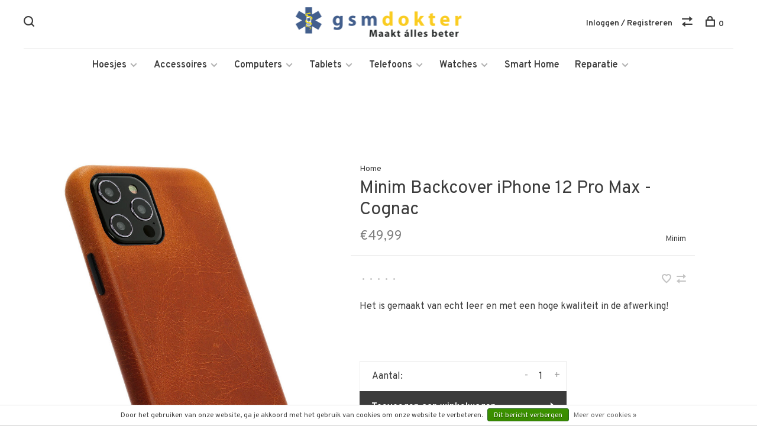

--- FILE ---
content_type: text/html;charset=utf-8
request_url: https://www.gsmdokter.shop/minim-backcover-iphone-12-pro-max-cognac.html
body_size: 10089
content:
<!DOCTYPE html>
<html lang="nl">
  <head>
    
        
    <meta charset="utf-8"/>
<!-- [START] 'blocks/head.rain' -->
<!--

  (c) 2008-2026 Lightspeed Netherlands B.V.
  http://www.lightspeedhq.com
  Generated: 21-01-2026 @ 16:26:08

-->
<link rel="canonical" href="https://www.gsmdokter.shop/minim-backcover-iphone-12-pro-max-cognac.html"/>
<link rel="alternate" href="https://www.gsmdokter.shop/index.rss" type="application/rss+xml" title="Nieuwe producten"/>
<link href="https://cdn.webshopapp.com/assets/cookielaw.css?2025-02-20" rel="stylesheet" type="text/css"/>
<meta name="robots" content="noodp,noydir"/>
<meta name="google-site-verification" content="G3ravHaGygmttJqi6RDZ5Qe78U7dWZNgK4zhl2Mh054"/>
<meta property="og:url" content="https://www.gsmdokter.shop/minim-backcover-iphone-12-pro-max-cognac.html?source=facebook"/>
<meta property="og:site_name" content="GSM Dokter Web Shop"/>
<meta property="og:title" content="Minim Backcover iPhone 12 Pro Max - Cognac"/>
<meta property="og:description" content="Bestel nu je hoesje snel en eenvoudig bij GSM Dokter! Veilig betalen. Geen verzendkosten. Nu besteld, morgen in huis."/>
<meta property="og:image" content="https://cdn.webshopapp.com/shops/307210/files/425573610/minim-minim-backcover-iphone-12-pro-max-cognac.jpg"/>
<!--[if lt IE 9]>
<script src="https://cdn.webshopapp.com/assets/html5shiv.js?2025-02-20"></script>
<![endif]-->
<!-- [END] 'blocks/head.rain' -->
        
        
        
          <meta property="product:brand" content="Minim">      <meta property="product:availability" content="in stock">      <meta property="product:condition" content="new">
      <meta property="product:price:amount" content="49.99">
      <meta property="product:price:currency" content="EUR">
      <meta property="product:retailer_item_id" content="MM-10639">        <title>Minim Backcover iPhone 12 Pro Max - Cognac - GSM Dokter Web Shop</title>
    <meta name="description" content="Bestel nu je hoesje snel en eenvoudig bij GSM Dokter! Veilig betalen. Geen verzendkosten. Nu besteld, morgen in huis." />
    <meta name="keywords" content="Minim, Minim, Backcover, iPhone, 12, Pro, Max, -, Cognac, iPhone hoesje, Nieuwe MacBook, Samsung reparatie, Surface Pro reparatie, Smartphone hoesjes, iPad hoesje, tablet screenprotector, iPad screenprotector, Samsung hoesje, Screen Protector, laders" />
    <meta http-equiv="X-UA-Compatible" content="ie=edge">
    <meta name="viewport" content="width=device-width, initial-scale=1.0">
    <meta name="apple-mobile-web-app-capable" content="yes">
    <meta name="apple-mobile-web-app-status-bar-style" content="black">
    <meta name="viewport" content="width=device-width, initial-scale=1, maximum-scale=1, user-scalable=0"/>

    <link rel="shortcut icon" href="https://cdn.webshopapp.com/shops/307210/themes/178434/v/608606/assets/favicon.ico?20211207134042" type="image/x-icon" />
    <link href='//fonts.googleapis.com/css?family=Overpass:400,400i,300,500,600,700,700i,800,900' rel='stylesheet' type='text/css'>
        <link rel="stylesheet" href="https://cdn.webshopapp.com/assets/gui-2-0.css?2025-02-20" />
    <link rel="stylesheet" href="https://cdn.webshopapp.com/assets/gui-responsive-2-0.css?2025-02-20" /> 
    <link rel="stylesheet" href="https://cdn.webshopapp.com/shops/307210/themes/178434/assets/style.css?20230325114949">
    <link rel="stylesheet" href="https://cdn.webshopapp.com/shops/307210/themes/178434/assets/settings.css?20230325114949" />
    
    <script src="//ajax.googleapis.com/ajax/libs/jquery/3.0.0/jquery.min.js"></script>
    <script>
      	if( !window.jQuery ) document.write('<script src="https://cdn.webshopapp.com/shops/307210/themes/178434/assets/jquery-3.0.0.min.js?20230325114949"><\/script>');
    </script>
    <script src="//cdn.jsdelivr.net/npm/js-cookie@2/src/js.cookie.min.js"></script>
    
    <script src="https://cdn.webshopapp.com/assets/gui.js?2025-02-20"></script>
    <script src="https://cdn.webshopapp.com/assets/gui-responsive-2-0.js?2025-02-20"></script>
    <script src="https://cdn.webshopapp.com/shops/307210/themes/178434/assets/scripts-min.js?20230325114949"></script>
    
        
        
        
  </head>
  <body class="page-minim-backcover-iphone-12-pro-max---cognac">
    
        
    <div class="page-content">
      
                                      	      	              	      	      	            
      <script>
      var product_image_size = '660x660x2',
          product_image_thumb = '132x132x2',
          product_in_stock_label = 'Op voorraad',
          product_backorder_label = 'In backorder',
      		product_out_of_stock_label = 'Niet op voorraad',
          product_multiple_variant_label = 'View all product options',
          show_variant_picker = 1,
          display_variant_picker_on = 'all',
          show_newsletter_promo_popup = 0,
          newsletter_promo_delay = '10000',
          newsletter_promo_hide_until = '7',
      		currency_format = '€',
          number_format = '0,0.00',
      		shop_url = 'https://www.gsmdokter.shop/',
          shop_id = '307210',
        	readmore = 'Lees meer',
          search_url = "https://www.gsmdokter.shop/search/",
          search_empty = 'Geen producten gevonden',
                    view_all_results = 'Bekijk alle resultaten';
    	</script>
			
      

<div class="mobile-nav-overlay"></div>

<header class="site-header site-header-lg menu-bottom-layout menu-bottom-layout-center has-mobile-logo">
  
    <nav class="secondary-nav nav-style secondary-nav-left">
    

    <div class="search-header secondary-style">
      <form action="https://www.gsmdokter.shop/search/" method="get" id="searchForm">
        <input type="text" name="q" autocomplete="off" value="" placeholder="Zoek naar artikel">
        <a href="#" class="search-close">Sluiten</a>
        <div class="search-results"></div>
      </form>
    </div>
    
    <ul>
      <li class="search-trigger-item">
        <a href="#" title="Zoeken" class="search-trigger"><span class="nc-icon-mini ui-1_zoom"></span></a>
      </li>
    </ul>
    
  </nav>
    
  <a href="https://www.gsmdokter.shop/" class="logo logo-lg logo-center">
          <img src="https://cdn.webshopapp.com/shops/307210/themes/178434/v/497894/assets/logo.png?20211207134042" alt="GSM Dokter Web Shop" class="logo-image">
      <img src="https://cdn.webshopapp.com/shops/307210/themes/178434/assets/logo-white.png?20230325114949" alt="GSM Dokter Web Shop" class="logo-image logo-image-white">
              <img src="https://cdn.webshopapp.com/shops/307210/themes/178434/v/530896/assets/logo-mobile.png?20211207134042" alt="GSM Dokter Web Shop" class="logo-image-mobile">
      </a>

  <nav class="main-nav nav-style">
    <ul>
      
                  	
      	                <li class="menu-item-category-10435557 has-child">
          <a href="https://www.gsmdokter.shop/hoesjes/">Hoesjes</a>
          <button class="mobile-menu-subopen"><span class="nc-icon-mini arrows-3_small-down"></span></button>                    <ul class="">
                          <li class="subsubitem has-child">
                <a class="underline-hover" href="https://www.gsmdokter.shop/hoesjes/iphone-hoesjes/" title="iPhone hoesjes">iPhone hoesjes</a>
                <button class="mobile-menu-subopen"><span class="nc-icon-mini arrows-3_small-down"></span></button>                                <ul class="">
                                      <li class="subsubitem">
                      <a class="underline-hover" href="https://www.gsmdokter.shop/hoesjes/iphone-hoesjes/iphone-14/" title="iPhone 14">iPhone 14</a>
                    </li>
                                      <li class="subsubitem">
                      <a class="underline-hover" href="https://www.gsmdokter.shop/hoesjes/iphone-hoesjes/iphone-14-plus/" title="iPhone 14 Plus">iPhone 14 Plus</a>
                    </li>
                                      <li class="subsubitem">
                      <a class="underline-hover" href="https://www.gsmdokter.shop/hoesjes/iphone-hoesjes/iphone-14-pro/" title="iPhone 14 Pro">iPhone 14 Pro</a>
                    </li>
                                      <li class="subsubitem">
                      <a class="underline-hover" href="https://www.gsmdokter.shop/hoesjes/iphone-hoesjes/iphone-14-pro-max/" title="iPhone 14 Pro Max">iPhone 14 Pro Max</a>
                    </li>
                                      <li class="subsubitem">
                      <a class="underline-hover" href="https://www.gsmdokter.shop/hoesjes/iphone-hoesjes/iphone-13-mini/" title="iPhone 13 Mini">iPhone 13 Mini</a>
                    </li>
                                      <li class="subsubitem">
                      <a class="underline-hover" href="https://www.gsmdokter.shop/hoesjes/iphone-hoesjes/iphone-13/" title="iPhone 13">iPhone 13</a>
                    </li>
                                      <li class="subsubitem">
                      <a class="underline-hover" href="https://www.gsmdokter.shop/hoesjes/iphone-hoesjes/iphone-13-pro/" title="iPhone 13 Pro">iPhone 13 Pro</a>
                    </li>
                                      <li class="subsubitem">
                      <a class="underline-hover" href="https://www.gsmdokter.shop/hoesjes/iphone-hoesjes/iphone-13-pro-max/" title="iPhone 13 Pro Max">iPhone 13 Pro Max</a>
                    </li>
                                      <li class="subsubitem">
                      <a class="underline-hover" href="https://www.gsmdokter.shop/hoesjes/iphone-hoesjes/iphone-12-mini/" title="iPhone 12 Mini">iPhone 12 Mini</a>
                    </li>
                                      <li class="subsubitem">
                      <a class="underline-hover" href="https://www.gsmdokter.shop/hoesjes/iphone-hoesjes/iphone-12/" title="iPhone 12">iPhone 12</a>
                    </li>
                                      <li class="subsubitem">
                      <a class="underline-hover" href="https://www.gsmdokter.shop/hoesjes/iphone-hoesjes/iphone-12-pro/" title="iPhone 12 Pro">iPhone 12 Pro</a>
                    </li>
                                      <li class="subsubitem">
                      <a class="underline-hover" href="https://www.gsmdokter.shop/hoesjes/iphone-hoesjes/iphone-12-pro-max/" title="iPhone 12 Pro Max">iPhone 12 Pro Max</a>
                    </li>
                                      <li class="subsubitem">
                      <a class="underline-hover" href="https://www.gsmdokter.shop/hoesjes/iphone-hoesjes/iphone-11/" title="iPhone 11">iPhone 11</a>
                    </li>
                                      <li class="subsubitem">
                      <a class="underline-hover" href="https://www.gsmdokter.shop/hoesjes/iphone-hoesjes/iphone-11-pro/" title="iPhone 11 Pro">iPhone 11 Pro</a>
                    </li>
                                      <li class="subsubitem">
                      <a class="underline-hover" href="https://www.gsmdokter.shop/hoesjes/iphone-hoesjes/iphone-11-pro-max/" title="iPhone 11 Pro Max">iPhone 11 Pro Max</a>
                    </li>
                                      <li class="subsubitem">
                      <a class="underline-hover" href="https://www.gsmdokter.shop/hoesjes/iphone-hoesjes/iphone-xs/" title="iPhone Xs">iPhone Xs</a>
                    </li>
                                      <li class="subsubitem">
                      <a class="underline-hover" href="https://www.gsmdokter.shop/hoesjes/iphone-hoesjes/iphone-xs-max/" title="iPhone Xs Max">iPhone Xs Max</a>
                    </li>
                                      <li class="subsubitem">
                      <a class="underline-hover" href="https://www.gsmdokter.shop/hoesjes/iphone-hoesjes/iphone-xr/" title="iPhone XR">iPhone XR</a>
                    </li>
                                      <li class="subsubitem">
                      <a class="underline-hover" href="https://www.gsmdokter.shop/hoesjes/iphone-hoesjes/iphone-x/" title="iPhone X">iPhone X</a>
                    </li>
                                      <li class="subsubitem">
                      <a class="underline-hover" href="https://www.gsmdokter.shop/hoesjes/iphone-hoesjes/iphone-8/" title=" iPhone 8"> iPhone 8</a>
                    </li>
                                      <li class="subsubitem">
                      <a class="underline-hover" href="https://www.gsmdokter.shop/hoesjes/iphone-hoesjes/iphone-8-plus/" title="iPhone 8 Plus">iPhone 8 Plus</a>
                    </li>
                                      <li class="subsubitem">
                      <a class="underline-hover" href="https://www.gsmdokter.shop/hoesjes/iphone-hoesjes/iphone-se/" title="iPhone SE">iPhone SE</a>
                    </li>
                                      <li class="subsubitem">
                      <a class="underline-hover" href="https://www.gsmdokter.shop/hoesjes/iphone-hoesjes/iphone-se-2020/" title="iPhone SE 2020">iPhone SE 2020</a>
                    </li>
                                      <li class="subsubitem">
                      <a class="underline-hover" href="https://www.gsmdokter.shop/hoesjes/iphone-hoesjes/iphone-7/" title="iPhone 7">iPhone 7</a>
                    </li>
                                      <li class="subsubitem">
                      <a class="underline-hover" href="https://www.gsmdokter.shop/hoesjes/iphone-hoesjes/iphone-7-plus/" title="iPhone 7 Plus">iPhone 7 Plus</a>
                    </li>
                                      <li class="subsubitem">
                      <a class="underline-hover" href="https://www.gsmdokter.shop/hoesjes/iphone-hoesjes/iphone-6s/" title="iPhone 6s">iPhone 6s</a>
                    </li>
                                      <li class="subsubitem">
                      <a class="underline-hover" href="https://www.gsmdokter.shop/hoesjes/iphone-hoesjes/iphone-6-plus/" title="iPhone 6 Plus">iPhone 6 Plus</a>
                    </li>
                                      <li class="subsubitem">
                      <a class="underline-hover" href="https://www.gsmdokter.shop/hoesjes/iphone-hoesjes/iphone-6/" title="iPhone 6">iPhone 6</a>
                    </li>
                                      <li class="subsubitem">
                      <a class="underline-hover" href="https://www.gsmdokter.shop/hoesjes/iphone-hoesjes/iphone-6s-plus/" title="iPhone 6s Plus">iPhone 6s Plus</a>
                    </li>
                                      <li class="subsubitem">
                      <a class="underline-hover" href="https://www.gsmdokter.shop/hoesjes/iphone-hoesjes/iphone-5/" title="iPhone 5 ">iPhone 5 </a>
                    </li>
                                      <li class="subsubitem">
                      <a class="underline-hover" href="https://www.gsmdokter.shop/hoesjes/iphone-hoesjes/iphone-5s/" title="iPhone 5S">iPhone 5S</a>
                    </li>
                                  </ul>
                              </li>
                          <li class="subsubitem has-child">
                <a class="underline-hover" href="https://www.gsmdokter.shop/hoesjes/ipad-hoesjes/" title="iPad Hoesjes">iPad Hoesjes</a>
                <button class="mobile-menu-subopen"><span class="nc-icon-mini arrows-3_small-down"></span></button>                                <ul class="">
                                      <li class="subsubitem">
                      <a class="underline-hover" href="https://www.gsmdokter.shop/hoesjes/ipad-hoesjes/ipad-pro-129-2020/" title="iPad Pro 12.9 2020">iPad Pro 12.9 2020</a>
                    </li>
                                      <li class="subsubitem">
                      <a class="underline-hover" href="https://www.gsmdokter.shop/hoesjes/ipad-hoesjes/ipad-pro-129-2018/" title="iPad Pro 12.9 2018">iPad Pro 12.9 2018</a>
                    </li>
                                      <li class="subsubitem">
                      <a class="underline-hover" href="https://www.gsmdokter.shop/hoesjes/ipad-hoesjes/ipad-pro-129-2017/" title="iPad Pro 12.9 2017">iPad Pro 12.9 2017</a>
                    </li>
                                      <li class="subsubitem">
                      <a class="underline-hover" href="https://www.gsmdokter.shop/hoesjes/ipad-hoesjes/ipad-pro-11-2020/" title="iPad Pro 11 2020">iPad Pro 11 2020</a>
                    </li>
                                      <li class="subsubitem">
                      <a class="underline-hover" href="https://www.gsmdokter.shop/hoesjes/ipad-hoesjes/ipad-pro-11-2018/" title="iPad Pro 11 2018">iPad Pro 11 2018</a>
                    </li>
                                      <li class="subsubitem">
                      <a class="underline-hover" href="https://www.gsmdokter.shop/hoesjes/ipad-hoesjes/ipad-pro-11-2017/" title="iPad Pro 11 2017">iPad Pro 11 2017</a>
                    </li>
                                      <li class="subsubitem">
                      <a class="underline-hover" href="https://www.gsmdokter.shop/hoesjes/ipad-hoesjes/ipad-pro-105/" title="iPad Pro 10.5">iPad Pro 10.5</a>
                    </li>
                                      <li class="subsubitem">
                      <a class="underline-hover" href="https://www.gsmdokter.shop/hoesjes/ipad-hoesjes/ipad-102/" title="iPad 10.2">iPad 10.2</a>
                    </li>
                                      <li class="subsubitem">
                      <a class="underline-hover" href="https://www.gsmdokter.shop/hoesjes/ipad-hoesjes/ipad-97/" title="iPad 9.7">iPad 9.7</a>
                    </li>
                                      <li class="subsubitem">
                      <a class="underline-hover" href="https://www.gsmdokter.shop/hoesjes/ipad-hoesjes/ipad-mini-5/" title="iPad Mini 5">iPad Mini 5</a>
                    </li>
                                      <li class="subsubitem">
                      <a class="underline-hover" href="https://www.gsmdokter.shop/hoesjes/ipad-hoesjes/ipad-mini-4/" title="iPad Mini 4">iPad Mini 4</a>
                    </li>
                                      <li class="subsubitem">
                      <a class="underline-hover" href="https://www.gsmdokter.shop/hoesjes/ipad-hoesjes/ipad-mini-3/" title="iPad Mini 3 ">iPad Mini 3 </a>
                    </li>
                                      <li class="subsubitem">
                      <a class="underline-hover" href="https://www.gsmdokter.shop/hoesjes/ipad-hoesjes/ipad-mini/" title="iPad Mini">iPad Mini</a>
                    </li>
                                      <li class="subsubitem">
                      <a class="underline-hover" href="https://www.gsmdokter.shop/hoesjes/ipad-hoesjes/ipad-air-4/" title="iPad Air 4">iPad Air 4</a>
                    </li>
                                      <li class="subsubitem">
                      <a class="underline-hover" href="https://www.gsmdokter.shop/hoesjes/ipad-hoesjes/ipad-air-3/" title="iPad Air 3">iPad Air 3</a>
                    </li>
                                  </ul>
                              </li>
                          <li class="subsubitem">
                <a class="underline-hover" href="https://www.gsmdokter.shop/hoesjes/airpod-hoesjes/" title="AirPod hoesjes">AirPod hoesjes</a>
                                              </li>
                          <li class="subsubitem has-child">
                <a class="underline-hover" href="https://www.gsmdokter.shop/hoesjes/samsung-hoesjes/" title="Samsung Hoesjes">Samsung Hoesjes</a>
                <button class="mobile-menu-subopen"><span class="nc-icon-mini arrows-3_small-down"></span></button>                                <ul class="">
                                      <li class="subsubitem">
                      <a class="underline-hover" href="https://www.gsmdokter.shop/hoesjes/samsung-hoesjes/galaxy-z-fold-2/" title="Galaxy Z Fold 2">Galaxy Z Fold 2</a>
                    </li>
                                      <li class="subsubitem">
                      <a class="underline-hover" href="https://www.gsmdokter.shop/hoesjes/samsung-hoesjes/galaxy-z-fold-3/" title="Galaxy Z Fold 3">Galaxy Z Fold 3</a>
                    </li>
                                      <li class="subsubitem">
                      <a class="underline-hover" href="https://www.gsmdokter.shop/hoesjes/samsung-hoesjes/galaxy-z-flip-3/" title="Galaxy Z Flip 3">Galaxy Z Flip 3</a>
                    </li>
                                      <li class="subsubitem">
                      <a class="underline-hover" href="https://www.gsmdokter.shop/hoesjes/samsung-hoesjes/galaxy-s22/" title=" Galaxy S22"> Galaxy S22</a>
                    </li>
                                      <li class="subsubitem">
                      <a class="underline-hover" href="https://www.gsmdokter.shop/hoesjes/samsung-hoesjes/galaxy-s21-ultra/" title="Galaxy S21 Ultra">Galaxy S21 Ultra</a>
                    </li>
                                      <li class="subsubitem">
                      <a class="underline-hover" href="https://www.gsmdokter.shop/hoesjes/samsung-hoesjes/galaxy-s21-plus/" title="Galaxy S21 Plus">Galaxy S21 Plus</a>
                    </li>
                                      <li class="subsubitem">
                      <a class="underline-hover" href="https://www.gsmdokter.shop/hoesjes/samsung-hoesjes/galaxy-s21/" title="Galaxy S21">Galaxy S21</a>
                    </li>
                                      <li class="subsubitem">
                      <a class="underline-hover" href="https://www.gsmdokter.shop/hoesjes/samsung-hoesjes/galaxy-s20-ultra/" title="Galaxy S20 Ultra">Galaxy S20 Ultra</a>
                    </li>
                                      <li class="subsubitem">
                      <a class="underline-hover" href="https://www.gsmdokter.shop/hoesjes/samsung-hoesjes/galaxy-s20-plus/" title="Galaxy S20 Plus">Galaxy S20 Plus</a>
                    </li>
                                      <li class="subsubitem">
                      <a class="underline-hover" href="https://www.gsmdokter.shop/hoesjes/samsung-hoesjes/galaxy-s20/" title="Galaxy S20">Galaxy S20</a>
                    </li>
                                      <li class="subsubitem">
                      <a class="underline-hover" href="https://www.gsmdokter.shop/hoesjes/samsung-hoesjes/galaxy-s20-fe/" title="Galaxy S20 FE">Galaxy S20 FE</a>
                    </li>
                                      <li class="subsubitem">
                      <a class="underline-hover" href="https://www.gsmdokter.shop/hoesjes/samsung-hoesjes/galaxy-s10-plus/" title="Galaxy S10 Plus">Galaxy S10 Plus</a>
                    </li>
                                      <li class="subsubitem">
                      <a class="underline-hover" href="https://www.gsmdokter.shop/hoesjes/samsung-hoesjes/galaxy-s10/" title="Galaxy S10">Galaxy S10</a>
                    </li>
                                      <li class="subsubitem">
                      <a class="underline-hover" href="https://www.gsmdokter.shop/hoesjes/samsung-hoesjes/galaxy-s10-lite/" title="Galaxy S10 Lite">Galaxy S10 Lite</a>
                    </li>
                                      <li class="subsubitem">
                      <a class="underline-hover" href="https://www.gsmdokter.shop/hoesjes/samsung-hoesjes/galaxy-s10e/" title="Galaxy S10e">Galaxy S10e</a>
                    </li>
                                      <li class="subsubitem">
                      <a class="underline-hover" href="https://www.gsmdokter.shop/hoesjes/samsung-hoesjes/galaxy-s9-plus/" title="Galaxy S9 Plus">Galaxy S9 Plus</a>
                    </li>
                                      <li class="subsubitem">
                      <a class="underline-hover" href="https://www.gsmdokter.shop/hoesjes/samsung-hoesjes/galaxy-s9/" title="Galaxy S9">Galaxy S9</a>
                    </li>
                                      <li class="subsubitem">
                      <a class="underline-hover" href="https://www.gsmdokter.shop/hoesjes/samsung-hoesjes/galaxy-s8-plus/" title="Galaxy S8 Plus">Galaxy S8 Plus</a>
                    </li>
                                      <li class="subsubitem">
                      <a class="underline-hover" href="https://www.gsmdokter.shop/hoesjes/samsung-hoesjes/galaxy-s8/" title="Galaxy S8">Galaxy S8</a>
                    </li>
                                      <li class="subsubitem">
                      <a class="underline-hover" href="https://www.gsmdokter.shop/hoesjes/samsung-hoesjes/galaxy-s7-edge/" title="Galaxy S7 edge">Galaxy S7 edge</a>
                    </li>
                                      <li class="subsubitem">
                      <a class="underline-hover" href="https://www.gsmdokter.shop/hoesjes/samsung-hoesjes/galaxy-s7/" title="Galaxy S7">Galaxy S7</a>
                    </li>
                                      <li class="subsubitem">
                      <a class="underline-hover" href="https://www.gsmdokter.shop/hoesjes/samsung-hoesjes/galaxy-note-20-u/" title="Galaxy Note 20 U">Galaxy Note 20 U</a>
                    </li>
                                      <li class="subsubitem">
                      <a class="underline-hover" href="https://www.gsmdokter.shop/hoesjes/samsung-hoesjes/galaxy-note-20/" title="Galaxy Note 20">Galaxy Note 20</a>
                    </li>
                                      <li class="subsubitem">
                      <a class="underline-hover" href="https://www.gsmdokter.shop/hoesjes/samsung-hoesjes/galaxy-note-10-plus/" title="Galaxy Note 10 Plus">Galaxy Note 10 Plus</a>
                    </li>
                                      <li class="subsubitem">
                      <a class="underline-hover" href="https://www.gsmdokter.shop/hoesjes/samsung-hoesjes/galaxy-note-10/" title="Galaxy Note 10">Galaxy Note 10</a>
                    </li>
                                      <li class="subsubitem">
                      <a class="underline-hover" href="https://www.gsmdokter.shop/hoesjes/samsung-hoesjes/galaxy-note-10-lite/" title="Galaxy Note 10 Lite">Galaxy Note 10 Lite</a>
                    </li>
                                      <li class="subsubitem">
                      <a class="underline-hover" href="https://www.gsmdokter.shop/hoesjes/samsung-hoesjes/galaxy-note-9/" title="Galaxy Note 9">Galaxy Note 9</a>
                    </li>
                                      <li class="subsubitem">
                      <a class="underline-hover" href="https://www.gsmdokter.shop/hoesjes/samsung-hoesjes/galaxy-note-8/" title="Galaxy Note 8">Galaxy Note 8</a>
                    </li>
                                      <li class="subsubitem">
                      <a class="underline-hover" href="https://www.gsmdokter.shop/hoesjes/samsung-hoesjes/galaxy-a80/" title="Galaxy A80">Galaxy A80</a>
                    </li>
                                      <li class="subsubitem">
                      <a class="underline-hover" href="https://www.gsmdokter.shop/hoesjes/samsung-hoesjes/galaxy-a71/" title="Galaxy A71">Galaxy A71</a>
                    </li>
                                      <li class="subsubitem">
                      <a class="underline-hover" href="https://www.gsmdokter.shop/hoesjes/samsung-hoesjes/galaxy-a72/" title="Galaxy A72">Galaxy A72</a>
                    </li>
                                      <li class="subsubitem">
                      <a class="underline-hover" href="https://www.gsmdokter.shop/hoesjes/samsung-hoesjes/galaxy-a70/" title="Galaxy A70">Galaxy A70</a>
                    </li>
                                      <li class="subsubitem">
                      <a class="underline-hover" href="https://www.gsmdokter.shop/hoesjes/samsung-hoesjes/galaxy-a53/" title="Galaxy A53">Galaxy A53</a>
                    </li>
                                      <li class="subsubitem">
                      <a class="underline-hover" href="https://www.gsmdokter.shop/hoesjes/samsung-hoesjes/galaxy-a52/" title="Galaxy A52 ">Galaxy A52 </a>
                    </li>
                                      <li class="subsubitem">
                      <a class="underline-hover" href="https://www.gsmdokter.shop/hoesjes/samsung-hoesjes/galaxy-a51/" title="Galaxy A51">Galaxy A51</a>
                    </li>
                                      <li class="subsubitem">
                      <a class="underline-hover" href="https://www.gsmdokter.shop/hoesjes/samsung-hoesjes/galaxy-a50/" title="Galaxy A50">Galaxy A50</a>
                    </li>
                                      <li class="subsubitem">
                      <a class="underline-hover" href="https://www.gsmdokter.shop/hoesjes/samsung-hoesjes/galaxy-a42/" title="Galaxy A42">Galaxy A42</a>
                    </li>
                                      <li class="subsubitem">
                      <a class="underline-hover" href="https://www.gsmdokter.shop/hoesjes/samsung-hoesjes/galaxy-a41/" title="Galaxy A41">Galaxy A41</a>
                    </li>
                                      <li class="subsubitem">
                      <a class="underline-hover" href="https://www.gsmdokter.shop/hoesjes/samsung-hoesjes/galaxy-a40/" title="Galaxy A40">Galaxy A40</a>
                    </li>
                                      <li class="subsubitem">
                      <a class="underline-hover" href="https://www.gsmdokter.shop/hoesjes/samsung-hoesjes/galaxy-a31/" title="Galaxy A31">Galaxy A31</a>
                    </li>
                                      <li class="subsubitem">
                      <a class="underline-hover" href="https://www.gsmdokter.shop/hoesjes/samsung-hoesjes/galaxy-a30s/" title="Galaxy A30s">Galaxy A30s</a>
                    </li>
                                      <li class="subsubitem">
                      <a class="underline-hover" href="https://www.gsmdokter.shop/hoesjes/samsung-hoesjes/galaxy-a10/" title="Galaxy A10">Galaxy A10</a>
                    </li>
                                      <li class="subsubitem">
                      <a class="underline-hover" href="https://www.gsmdokter.shop/hoesjes/samsung-hoesjes/galaxy-a20/" title="Galaxy A20">Galaxy A20</a>
                    </li>
                                      <li class="subsubitem">
                      <a class="underline-hover" href="https://www.gsmdokter.shop/hoesjes/samsung-hoesjes/galaxy-a20e/" title="Galaxy A20e">Galaxy A20e</a>
                    </li>
                                      <li class="subsubitem">
                      <a class="underline-hover" href="https://www.gsmdokter.shop/hoesjes/samsung-hoesjes/galaxy-a20s/" title="Galaxy A20s">Galaxy A20s</a>
                    </li>
                                      <li class="subsubitem">
                      <a class="underline-hover" href="https://www.gsmdokter.shop/hoesjes/samsung-hoesjes/galaxy-a21s/" title="Galaxy A21s">Galaxy A21s</a>
                    </li>
                                      <li class="subsubitem">
                      <a class="underline-hover" href="https://www.gsmdokter.shop/hoesjes/samsung-hoesjes/galaxy-a8-2018/" title="Galaxy A8 (2018)">Galaxy A8 (2018)</a>
                    </li>
                                      <li class="subsubitem">
                      <a class="underline-hover" href="https://www.gsmdokter.shop/hoesjes/samsung-hoesjes/galaxy-a7-2018/" title="Galaxy A7 (2018)">Galaxy A7 (2018)</a>
                    </li>
                                      <li class="subsubitem">
                      <a class="underline-hover" href="https://www.gsmdokter.shop/hoesjes/samsung-hoesjes/galaxy-a6-2018/" title="Galaxy A6  (2018)">Galaxy A6  (2018)</a>
                    </li>
                                      <li class="subsubitem">
                      <a class="underline-hover" href="https://www.gsmdokter.shop/hoesjes/samsung-hoesjes/a6-plus-2018/" title="A6 Plus (2018)">A6 Plus (2018)</a>
                    </li>
                                      <li class="subsubitem">
                      <a class="underline-hover" href="https://www.gsmdokter.shop/hoesjes/samsung-hoesjes/galaxy-m20/" title="Galaxy M20">Galaxy M20</a>
                    </li>
                                      <li class="subsubitem">
                      <a class="underline-hover" href="https://www.gsmdokter.shop/hoesjes/samsung-hoesjes/galaxy-m21/" title="Galaxy M21">Galaxy M21</a>
                    </li>
                                      <li class="subsubitem">
                      <a class="underline-hover" href="https://www.gsmdokter.shop/hoesjes/samsung-hoesjes/galaxy-m31/" title="Galaxy M31">Galaxy M31</a>
                    </li>
                                  </ul>
                              </li>
                          <li class="subsubitem has-child">
                <a class="underline-hover" href="https://www.gsmdokter.shop/hoesjes/tablet-hoesjes/" title="Tablet hoesjes">Tablet hoesjes</a>
                <button class="mobile-menu-subopen"><span class="nc-icon-mini arrows-3_small-down"></span></button>                                <ul class="">
                                      <li class="subsubitem">
                      <a class="underline-hover" href="https://www.gsmdokter.shop/hoesjes/tablet-hoesjes/samsung-galaxy-tab-s3-97/" title="Samsung Galaxy Tab S3 9.7">Samsung Galaxy Tab S3 9.7</a>
                    </li>
                                      <li class="subsubitem">
                      <a class="underline-hover" href="https://www.gsmdokter.shop/hoesjes/tablet-hoesjes/samsung-galaxy-tab-a-101-2019/" title="Samsung Galaxy Tab A 10.1 2019">Samsung Galaxy Tab A 10.1 2019</a>
                    </li>
                                      <li class="subsubitem">
                      <a class="underline-hover" href="https://www.gsmdokter.shop/hoesjes/tablet-hoesjes/samsung-galaxy-tab-a-70-2016/" title="Samsung Galaxy Tab A 7.0 2016">Samsung Galaxy Tab A 7.0 2016</a>
                    </li>
                                      <li class="subsubitem">
                      <a class="underline-hover" href="https://www.gsmdokter.shop/hoesjes/tablet-hoesjes/samsung-galaxy-tab-a-80-2019/" title="Samsung Galaxy Tab A 8.0 2019">Samsung Galaxy Tab A 8.0 2019</a>
                    </li>
                                      <li class="subsubitem">
                      <a class="underline-hover" href="https://www.gsmdokter.shop/hoesjes/tablet-hoesjes/samsung-galaxy-tab-a7-2020/" title="Samsung Galaxy Tab A7 2020">Samsung Galaxy Tab A7 2020</a>
                    </li>
                                      <li class="subsubitem">
                      <a class="underline-hover" href="https://www.gsmdokter.shop/hoesjes/tablet-hoesjes/samsung-galaxy-tab-s4/" title="Samsung Galaxy Tab S4">Samsung Galaxy Tab S4</a>
                    </li>
                                      <li class="subsubitem">
                      <a class="underline-hover" href="https://www.gsmdokter.shop/hoesjes/tablet-hoesjes/samsung-galaxy-tab-s5e/" title="Samsung Galaxy Tab S5e">Samsung Galaxy Tab S5e</a>
                    </li>
                                      <li class="subsubitem">
                      <a class="underline-hover" href="https://www.gsmdokter.shop/hoesjes/tablet-hoesjes/samsung-galaxy-tab-s6/" title="Samsung Galaxy Tab S6">Samsung Galaxy Tab S6</a>
                    </li>
                                      <li class="subsubitem">
                      <a class="underline-hover" href="https://www.gsmdokter.shop/hoesjes/tablet-hoesjes/samsung-galaxy-tab-s6-lite/" title="Samsung Galaxy Tab S6 Lite">Samsung Galaxy Tab S6 Lite</a>
                    </li>
                                      <li class="subsubitem">
                      <a class="underline-hover" href="https://www.gsmdokter.shop/hoesjes/tablet-hoesjes/samsung-galaxy-tab-s7/" title="Samsung Galaxy Tab S7">Samsung Galaxy Tab S7</a>
                    </li>
                                      <li class="subsubitem">
                      <a class="underline-hover" href="https://www.gsmdokter.shop/hoesjes/tablet-hoesjes/samsung-galaxy-tab-s7-plus/" title="Samsung Galaxy Tab S7 Plus">Samsung Galaxy Tab S7 Plus</a>
                    </li>
                                  </ul>
                              </li>
                          <li class="subsubitem has-child">
                <a class="underline-hover" href="https://www.gsmdokter.shop/hoesjes/google-hoesjes/" title="Google hoesjes">Google hoesjes</a>
                <button class="mobile-menu-subopen"><span class="nc-icon-mini arrows-3_small-down"></span></button>                                <ul class="">
                                      <li class="subsubitem">
                      <a class="underline-hover" href="https://www.gsmdokter.shop/hoesjes/google-hoesjes/" title="Google Pixel 4">Google Pixel 4</a>
                    </li>
                                      <li class="subsubitem">
                      <a class="underline-hover" href="https://www.gsmdokter.shop/hoesjes/google-hoesjes/google-pixel-4-xl/" title="Google Pixel 4 XL">Google Pixel 4 XL</a>
                    </li>
                                      <li class="subsubitem">
                      <a class="underline-hover" href="https://www.gsmdokter.shop/hoesjes/google-hoesjes/pixel-3a-xl/" title="Pixel 3a XL">Pixel 3a XL</a>
                    </li>
                                  </ul>
                              </li>
                          <li class="subsubitem has-child">
                <a class="underline-hover" href="https://www.gsmdokter.shop/hoesjes/huawei-hoesjes/" title="Huawei hoesjes">Huawei hoesjes</a>
                <button class="mobile-menu-subopen"><span class="nc-icon-mini arrows-3_small-down"></span></button>                                <ul class="">
                                      <li class="subsubitem">
                      <a class="underline-hover" href="https://www.gsmdokter.shop/hoesjes/huawei-hoesjes/huawei-mate-20-pro/" title="Huawei Mate 20 Pro">Huawei Mate 20 Pro</a>
                    </li>
                                      <li class="subsubitem">
                      <a class="underline-hover" href="https://www.gsmdokter.shop/hoesjes/huawei-hoesjes/huawei-p20/" title="Huawei P20">Huawei P20</a>
                    </li>
                                      <li class="subsubitem">
                      <a class="underline-hover" href="https://www.gsmdokter.shop/hoesjes/huawei-hoesjes/huawei-p30/" title="Huawei P30">Huawei P30</a>
                    </li>
                                      <li class="subsubitem">
                      <a class="underline-hover" href="https://www.gsmdokter.shop/hoesjes/huawei-hoesjes/huawei-p30-lite/" title="Huawei P30 Lite">Huawei P30 Lite</a>
                    </li>
                                      <li class="subsubitem">
                      <a class="underline-hover" href="https://www.gsmdokter.shop/hoesjes/huawei-hoesjes/huawei-p30-pro/" title="Huawei P30 Pro">Huawei P30 Pro</a>
                    </li>
                                      <li class="subsubitem">
                      <a class="underline-hover" href="https://www.gsmdokter.shop/hoesjes/huawei-hoesjes/huawei-p40/" title="Huawei P40">Huawei P40</a>
                    </li>
                                      <li class="subsubitem">
                      <a class="underline-hover" href="https://www.gsmdokter.shop/hoesjes/huawei-hoesjes/huawei-p40-lite/" title="Huawei P40 Lite">Huawei P40 Lite</a>
                    </li>
                                      <li class="subsubitem">
                      <a class="underline-hover" href="https://www.gsmdokter.shop/hoesjes/huawei-hoesjes/huawei-p40-pro/" title="Huawei P40 Pro">Huawei P40 Pro</a>
                    </li>
                                  </ul>
                              </li>
                          <li class="subsubitem">
                <a class="underline-hover" href="https://www.gsmdokter.shop/hoesjes/stylus-pennen/" title="Stylus pennen">Stylus pennen</a>
                                              </li>
                          <li class="subsubitem">
                <a class="underline-hover" href="https://www.gsmdokter.shop/hoesjes/laptop-hoesjes/" title="Laptop hoesjes">Laptop hoesjes</a>
                                              </li>
                      </ul>
                  </li>
                <li class="menu-item-category-11718379 has-child">
          <a href="https://www.gsmdokter.shop/accessoires/">Accessoires</a>
          <button class="mobile-menu-subopen"><span class="nc-icon-mini arrows-3_small-down"></span></button>                    <ul class="">
                          <li class="subsubitem has-child">
                <a class="underline-hover" href="https://www.gsmdokter.shop/accessoires/screenprotectors/" title="Screenprotectors">Screenprotectors</a>
                <button class="mobile-menu-subopen"><span class="nc-icon-mini arrows-3_small-down"></span></button>                                <ul class="">
                                      <li class="subsubitem">
                      <a class="underline-hover" href="https://www.gsmdokter.shop/accessoires/screenprotectors/iphone/" title="iPhone">iPhone</a>
                    </li>
                                      <li class="subsubitem">
                      <a class="underline-hover" href="https://www.gsmdokter.shop/accessoires/screenprotectors/ipad/" title="iPad">iPad</a>
                    </li>
                                      <li class="subsubitem">
                      <a class="underline-hover" href="https://www.gsmdokter.shop/accessoires/screenprotectors/apple-watch/" title="Apple Watch">Apple Watch</a>
                    </li>
                                      <li class="subsubitem">
                      <a class="underline-hover" href="https://www.gsmdokter.shop/accessoires/screenprotectors/samsung/" title="Samsung">Samsung</a>
                    </li>
                                  </ul>
                              </li>
                          <li class="subsubitem has-child">
                <a class="underline-hover" href="https://www.gsmdokter.shop/accessoires/laders/" title="Laders">Laders</a>
                <button class="mobile-menu-subopen"><span class="nc-icon-mini arrows-3_small-down"></span></button>                                <ul class="">
                                      <li class="subsubitem">
                      <a class="underline-hover" href="https://www.gsmdokter.shop/accessoires/laders/apple/" title="Apple">Apple</a>
                    </li>
                                      <li class="subsubitem">
                      <a class="underline-hover" href="https://www.gsmdokter.shop/accessoires/laders/samsung/" title="Samsung">Samsung</a>
                    </li>
                                      <li class="subsubitem">
                      <a class="underline-hover" href="https://www.gsmdokter.shop/accessoires/laders/draadloos/" title="Draadloos">Draadloos</a>
                    </li>
                                      <li class="subsubitem">
                      <a class="underline-hover" href="https://www.gsmdokter.shop/accessoires/laders/powerbank/" title="Powerbank">Powerbank</a>
                    </li>
                                      <li class="subsubitem">
                      <a class="underline-hover" href="https://www.gsmdokter.shop/accessoires/laders/car-charger/" title=" Car Charger"> Car Charger</a>
                    </li>
                                      <li class="subsubitem">
                      <a class="underline-hover" href="https://www.gsmdokter.shop/accessoires/laders/huawei/" title="Huawei">Huawei</a>
                    </li>
                                  </ul>
                              </li>
                          <li class="subsubitem has-child">
                <a class="underline-hover" href="https://www.gsmdokter.shop/accessoires/koptelefoons/" title="Koptelefoons">Koptelefoons</a>
                <button class="mobile-menu-subopen"><span class="nc-icon-mini arrows-3_small-down"></span></button>                                <ul class="">
                                      <li class="subsubitem">
                      <a class="underline-hover" href="https://www.gsmdokter.shop/accessoires/koptelefoons/apple/" title="Apple ">Apple </a>
                    </li>
                                      <li class="subsubitem">
                      <a class="underline-hover" href="https://www.gsmdokter.shop/accessoires/koptelefoons/samsung/" title="Samsung ">Samsung </a>
                    </li>
                                      <li class="subsubitem">
                      <a class="underline-hover" href="https://www.gsmdokter.shop/accessoires/koptelefoons/jabra/" title="Jabra">Jabra</a>
                    </li>
                                      <li class="subsubitem">
                      <a class="underline-hover" href="https://www.gsmdokter.shop/accessoires/koptelefoons/oneplus/" title="OnePlus">OnePlus</a>
                    </li>
                                  </ul>
                              </li>
                      </ul>
                  </li>
                <li class="menu-item-category-10321127 has-child">
          <a href="https://www.gsmdokter.shop/computers/">Computers</a>
          <button class="mobile-menu-subopen"><span class="nc-icon-mini arrows-3_small-down"></span></button>                    <ul class="">
                          <li class="subsubitem">
                <a class="underline-hover" href="https://www.gsmdokter.shop/computers/imac/" title="iMac">iMac</a>
                                              </li>
                          <li class="subsubitem">
                <a class="underline-hover" href="https://www.gsmdokter.shop/computers/macbook/" title="MacBook">MacBook</a>
                                              </li>
                      </ul>
                  </li>
                <li class="menu-item-category-10763789 has-child">
          <a href="https://www.gsmdokter.shop/tablets/">Tablets</a>
          <button class="mobile-menu-subopen"><span class="nc-icon-mini arrows-3_small-down"></span></button>                    <ul class="">
                          <li class="subsubitem">
                <a class="underline-hover" href="https://www.gsmdokter.shop/tablets/apple-ipad/" title="Apple iPad">Apple iPad</a>
                                              </li>
                          <li class="subsubitem">
                <a class="underline-hover" href="https://www.gsmdokter.shop/tablets/samsung-tablet/" title="Samsung Tablet">Samsung Tablet</a>
                                              </li>
                          <li class="subsubitem">
                <a class="underline-hover" href="https://www.gsmdokter.shop/tablets/pre-owned/" title="Pre-Owned">Pre-Owned</a>
                                              </li>
                      </ul>
                  </li>
                <li class="menu-item-category-10321131 has-child">
          <a href="https://www.gsmdokter.shop/telefoons/">Telefoons</a>
          <button class="mobile-menu-subopen"><span class="nc-icon-mini arrows-3_small-down"></span></button>                    <ul class="">
                          <li class="subsubitem has-child">
                <a class="underline-hover" href="https://www.gsmdokter.shop/telefoons/iphone/" title="iPhone">iPhone</a>
                <button class="mobile-menu-subopen"><span class="nc-icon-mini arrows-3_small-down"></span></button>                                <ul class="">
                                      <li class="subsubitem">
                      <a class="underline-hover" href="https://www.gsmdokter.shop/telefoons/iphone/iphone-14/" title="iPhone 14">iPhone 14</a>
                    </li>
                                      <li class="subsubitem">
                      <a class="underline-hover" href="https://www.gsmdokter.shop/telefoons/iphone/iphone-14-pro/" title="iPhone 14 Pro">iPhone 14 Pro</a>
                    </li>
                                      <li class="subsubitem">
                      <a class="underline-hover" href="https://www.gsmdokter.shop/telefoons/iphone/iphone-14-plus/" title="iPhone 14 Plus">iPhone 14 Plus</a>
                    </li>
                                      <li class="subsubitem">
                      <a class="underline-hover" href="https://www.gsmdokter.shop/telefoons/iphone/iphone-14-pro-max/" title="iPhone 14 Pro Max">iPhone 14 Pro Max</a>
                    </li>
                                      <li class="subsubitem">
                      <a class="underline-hover" href="https://www.gsmdokter.shop/telefoons/iphone/iphone-13-mini/" title="iPhone 13 Mini">iPhone 13 Mini</a>
                    </li>
                                      <li class="subsubitem">
                      <a class="underline-hover" href="https://www.gsmdokter.shop/telefoons/iphone/iphone-13/" title="iPhone 13">iPhone 13</a>
                    </li>
                                      <li class="subsubitem">
                      <a class="underline-hover" href="https://www.gsmdokter.shop/telefoons/iphone/iphone-13-pro/" title="iPhone 13 Pro">iPhone 13 Pro</a>
                    </li>
                                      <li class="subsubitem">
                      <a class="underline-hover" href="https://www.gsmdokter.shop/telefoons/iphone/iphone-13-pro-max/" title="iPhone 13 Pro Max">iPhone 13 Pro Max</a>
                    </li>
                                      <li class="subsubitem">
                      <a class="underline-hover" href="https://www.gsmdokter.shop/telefoons/iphone/iphone-12/" title="iPhone 12">iPhone 12</a>
                    </li>
                                      <li class="subsubitem">
                      <a class="underline-hover" href="https://www.gsmdokter.shop/telefoons/iphone/iphone-12-pro/" title="iPhone 12 Pro">iPhone 12 Pro</a>
                    </li>
                                      <li class="subsubitem">
                      <a class="underline-hover" href="https://www.gsmdokter.shop/telefoons/iphone/iphone-11/" title="iPhone 11">iPhone 11</a>
                    </li>
                                      <li class="subsubitem">
                      <a class="underline-hover" href="https://www.gsmdokter.shop/telefoons/iphone/iphone-11-pro/" title="iPhone 11 Pro">iPhone 11 Pro</a>
                    </li>
                                      <li class="subsubitem">
                      <a class="underline-hover" href="https://www.gsmdokter.shop/telefoons/iphone/iphone-xr/" title="iPhone XR">iPhone XR</a>
                    </li>
                                      <li class="subsubitem">
                      <a class="underline-hover" href="https://www.gsmdokter.shop/telefoons/iphone/iphone-se-2020/" title="iPhone SE 2020">iPhone SE 2020</a>
                    </li>
                                      <li class="subsubitem">
                      <a class="underline-hover" href="https://www.gsmdokter.shop/telefoons/iphone/iphone-8/" title="iPhone 8">iPhone 8</a>
                    </li>
                                      <li class="subsubitem">
                      <a class="underline-hover" href="https://www.gsmdokter.shop/telefoons/iphone/iphone-7/" title="iPhone 7">iPhone 7</a>
                    </li>
                                  </ul>
                              </li>
                          <li class="subsubitem">
                <a class="underline-hover" href="https://www.gsmdokter.shop/telefoons/samsung/" title="Samsung">Samsung</a>
                                              </li>
                          <li class="subsubitem">
                <a class="underline-hover" href="https://www.gsmdokter.shop/telefoons/pre-owned/" title="Pre-Owned">Pre-Owned</a>
                                              </li>
                      </ul>
                  </li>
                <li class="menu-item-category-10660279 has-child">
          <a href="https://www.gsmdokter.shop/watches/">Watches</a>
          <button class="mobile-menu-subopen"><span class="nc-icon-mini arrows-3_small-down"></span></button>                    <ul class="">
                          <li class="subsubitem has-child">
                <a class="underline-hover" href="https://www.gsmdokter.shop/watches/apple/" title="Apple">Apple</a>
                <button class="mobile-menu-subopen"><span class="nc-icon-mini arrows-3_small-down"></span></button>                                <ul class="">
                                      <li class="subsubitem">
                      <a class="underline-hover" href="https://www.gsmdokter.shop/watches/apple/series-6/" title="Series 6">Series 6</a>
                    </li>
                                      <li class="subsubitem">
                      <a class="underline-hover" href="https://www.gsmdokter.shop/watches/apple/series-7/" title="Series 7">Series 7</a>
                    </li>
                                      <li class="subsubitem">
                      <a class="underline-hover" href="https://www.gsmdokter.shop/watches/apple/se/" title="SE">SE</a>
                    </li>
                                  </ul>
                              </li>
                          <li class="subsubitem">
                <a class="underline-hover" href="https://www.gsmdokter.shop/watches/samsung/" title="Samsung">Samsung</a>
                                              </li>
                          <li class="subsubitem">
                <a class="underline-hover" href="https://www.gsmdokter.shop/watches/huawei/" title="Huawei">Huawei</a>
                                              </li>
                      </ul>
                  </li>
                <li class="menu-item-category-10662911">
          <a href="https://www.gsmdokter.shop/smart-home/">Smart Home</a>
                            </li>
                <li class="menu-item-category-11139797 has-child">
          <a href="https://www.gsmdokter.shop/reparatie/">Reparatie</a>
          <button class="mobile-menu-subopen"><span class="nc-icon-mini arrows-3_small-down"></span></button>                    <ul class="">
                          <li class="subsubitem">
                <a class="underline-hover" href="https://www.gsmdokter.shop/reparatie/reparatie/" title="Reparatie">Reparatie</a>
                                              </li>
                          <li class="subsubitem">
                <a class="underline-hover" href="https://www.gsmdokter.shop/reparatie/opstuur-service/" title="Opstuur service">Opstuur service</a>
                                              </li>
                      </ul>
                  </li>
                      
                        	
      	      	              
                        
      	        <li class="brand-menu-item "><a href="https://www.gsmdokter.shop/brands/">Merken</a></li>
              
                        	
      	                <li class=""><a href="https://www.gsmdokter.shop/blogs/de-nieuwe-iphone-12/">Blog</a></li>
                      
                              
      
      <li class="menu-item-mobile-only m-t-30">
                <a href="#" title="Account" data-featherlight="#loginModal">Login / Register</a>
              </li>
      
            
              
      
    </ul>
  </nav>

  <nav class="secondary-nav nav-style">
     <div class="search-header secondary-style search-trigger-center-fix">
      <form action="https://www.gsmdokter.shop/search/" method="get" id="searchForm">
        <input type="text" name="q" autocomplete="off" value="" placeholder="Zoek naar artikel">
        <a href="#" class="search-close">Sluiten</a>
        <div class="search-results"></div>
      </form>
    </div>
    
    <ul>
      <li class="menu-item-desktop-only menu-item-account">
                <a href="#" title="Account" data-featherlight="#loginModal">Inloggen / Registreren</a>
              </li>
      
            
              
      
            
            <li class="hidden-xs">
        <a href="https://www.gsmdokter.shop/compare/" title="Vergelijk"><span class="nc-icon-mini arrows-1_direction-56"></span></a>
      </li>
            
      <li>
        <a href="#" title="Winkelwagen" class="cart-trigger"><span class="nc-icon-mini shopping_bag-20"></span>0</a>
      </li>

      <li class="search-trigger-item search-trigger-center-fix">
        <a href="#" title="Zoeken" class="search-trigger"><span class="nc-icon-mini ui-1_zoom"></span></a>
      </li>
    </ul>

   
    
    <a class="burger">
      <span></span>
    </a>
    
  </nav>
</header>      <div itemscope itemtype="http://schema.org/BreadcrumbList">
	<div itemprop="itemListElement" itemscope itemtype="http://schema.org/ListItem">
    <a itemprop="item" href="https://www.gsmdokter.shop/"><span itemprop="name" content="Home"></span></a>
    <meta itemprop="position" content="1" />
  </div>
    	<div itemprop="itemListElement" itemscope itemtype="http://schema.org/ListItem">
      <a itemprop="item" href="https://www.gsmdokter.shop/minim-backcover-iphone-12-pro-max-cognac.html"><span itemprop="name" content="Minim Backcover iPhone 12 Pro Max - Cognac"></span></a>
      <meta itemprop="position" content="2" />
    </div>
  </div>

<div itemscope itemtype="https://schema.org/Product">
  <meta itemprop="name" content="Minim Minim Backcover iPhone 12 Pro Max - Cognac">
  <meta itemprop="brand" content="Minim" />  <meta itemprop="description" content="Het is gemaakt van echt leer en met een hoge kwaliteit in de afwerking!" />  <meta itemprop="image" content="https://cdn.webshopapp.com/shops/307210/files/425573610/300x250x2/minim-minim-backcover-iphone-12-pro-max-cognac.jpg" />  
  <meta itemprop="gtin13" content="8720153556590" />    <meta itemprop="sku" content="MM-10639" />  <div itemprop="offers" itemscope itemtype="https://schema.org/Offer">
    <meta itemprop="priceCurrency" content="EUR">
    <meta itemprop="price" content="49.99" />
    <meta itemprop="itemCondition" itemtype="https://schema.org/OfferItemCondition" content="https://schema.org/NewCondition"/>
   	    <meta itemprop="availability" content="https://schema.org/InStock"/>
    <meta itemprop="inventoryLevel" content="100" />
        <meta itemprop="url" content="https://www.gsmdokter.shop/minim-backcover-iphone-12-pro-max-cognac.html" />  </div>
    </div>
      <div class="cart-sidebar-container">
  <div class="cart-sidebar">
    <button class="cart-sidebar-close" aria-label="Close">✕</button>
    <div class="cart-sidebar-title">
      <h5>Winkelwagen</h5>
      <p><span class="item-qty"></span> artikelen</p>
    </div>
    
    <div class="cart-sidebar-body">
        
      <div class="no-cart-products">Geen producten gevonden...</div>
      
    </div>
    
      </div>
</div>      <!-- Login Modal -->
<div class="modal-lighbox login-modal" id="loginModal">
  <div class="row">
    <div class="col-sm-6 m-b-30 login-row p-r-30 sm-p-r-15">
      <h4>Inloggen</h4>
      <p>Als u een account bij ons heeft, meld u dan aan.</p>
      <form action="https://www.gsmdokter.shop/account/loginPost/?return=https%3A%2F%2Fwww.gsmdokter.shop%2Fminim-backcover-iphone-12-pro-max-cognac.html" method="post" class="secondary-style">
        <input type="hidden" name="key" value="657b6ecbd46a103d3e95fc899138742a" />
        <div class="form-row">
          <input type="text" name="email" autocomplete="on" placeholder="E-mailadres" class="required" />
        </div>
        <div class="form-row">
          <input type="password" name="password" autocomplete="on" placeholder="Wachtwoord" class="required" />
        </div>
        <div class="">
          <a class="button button-arrow button-solid button-block popup-validation m-b-15" href="javascript:;" title="Inloggen">Inloggen</a>
                  </div>
      </form>
    </div>
    <div class="col-sm-6 m-b-30 p-l-30 sm-p-l-15">
      <h4>Registreren</h4>
      <p class="register-subtitle">Door een account aan te maken in deze winkel kunt u het betalingsproces sneller doorlopen, meerdere adressen opslaan, bestellingen bekijken en volgen en meer.</p>
      <a class="button button-arrow" href="https://www.gsmdokter.shop/account/register/" title="Account aanmaken">Account aanmaken</a>
    </div>
  </div>
  <div class="text-center forgot-password">
    <a class="forgot-pw" href="https://www.gsmdokter.shop/account/password/">Wachtwoord vergeten?</a>
  </div>
</div>      
      <main class="main-content">
                  		
<div class="container">
  <!-- Single product into -->
  <div class="product-intro" data-brand="Minim">
    <div class="row">
      <div class="col-md-5 stick-it-in">
        <div class="product-media">
          
          <div class="product-images">
                        <div class="product-image">
              <a href="https://cdn.webshopapp.com/shops/307210/files/425573610/image.jpg" data-caption="">
                <img src="https://cdn.webshopapp.com/shops/307210/files/425573610/768x768x2/minim-minim-backcover-iphone-12-pro-max-cognac.jpg" data-thumb="https://cdn.webshopapp.com/shops/307210/files/425573610/132x132x2/image.jpg" height="768" width="768" alt="Minim Minim Backcover iPhone 12 Pro Max - Cognac">
              </a>
            </div>
                        <div class="product-image">
              <a href="https://cdn.webshopapp.com/shops/307210/files/425573607/image.jpg" data-caption="">
                <img src="https://cdn.webshopapp.com/shops/307210/files/425573607/768x768x2/minim-minim-backcover-iphone-12-pro-max-cognac.jpg" data-thumb="https://cdn.webshopapp.com/shops/307210/files/425573607/132x132x2/image.jpg" height="768" width="768" alt="Minim Minim Backcover iPhone 12 Pro Max - Cognac">
              </a>
            </div>
                        <div class="product-image">
              <a href="https://cdn.webshopapp.com/shops/307210/files/425573608/image.jpg" data-caption="">
                <img src="https://cdn.webshopapp.com/shops/307210/files/425573608/768x768x2/minim-minim-backcover-iphone-12-pro-max-cognac.jpg" data-thumb="https://cdn.webshopapp.com/shops/307210/files/425573608/132x132x2/image.jpg" height="768" width="768" alt="Minim Minim Backcover iPhone 12 Pro Max - Cognac">
              </a>
            </div>
                        <div class="product-image">
              <a href="https://cdn.webshopapp.com/shops/307210/files/425573609/image.jpg" data-caption="">
                <img src="https://cdn.webshopapp.com/shops/307210/files/425573609/768x768x2/minim-minim-backcover-iphone-12-pro-max-cognac.jpg" data-thumb="https://cdn.webshopapp.com/shops/307210/files/425573609/132x132x2/image.jpg" height="768" width="768" alt="Minim Minim Backcover iPhone 12 Pro Max - Cognac">
              </a>
            </div>
                      </div>
          
        </div>
      </div>
      <div class="col-md-7">
        <div class="product-content single-product-content" data-url="https://www.gsmdokter.shop/minim-backcover-iphone-12-pro-max-cognac.html">
          
                    <!-- Breadcrumbs -->
          <div class="breadcrumbs">
            <a href="https://www.gsmdokter.shop/" title="Home">Home</a>
                                              </div>  
                    
          <h1 class="h3 m-b-10">Minim Backcover iPhone 12 Pro Max - Cognac</h1>
          
          <div class="row product-meta">
            <div class="col-md-6">
              
              <div class="price">      
                  
                <span class="new-price"><span class="price-update" data-price="49.99">€49,99</span></span>

                                
                 
              </div>
            </div>
            <div class="col-md-6 text-right p-t-10">
                              <div class="brand-name"><a href="https://www.gsmdokter.shop/brands/minim/">Minim</a></div>
                          </div>
          </div>
          
          <div class="row m-b-20">
            <div class="col-xs-8">
              
                            

                            <div class="ratings">
                  
                  <div class="product-stars"><div class="stars"><i class="hint-text">•</i><i class="hint-text">•</i><i class="hint-text">•</i><i class="hint-text">•</i><i class="hint-text">•</i></div></div>
                                    
              </div>
                            
              
            </div>
            <div class="col-xs-4 text-right">
            
                            <a href="#" data-featherlight="#loginModal" title="Aan verlanglijst toevoegen" class="favourites m-r-5" id="addtowishlist">
                <i class="nc-icon-mini health_heartbeat-16"></i>
              </a>
                            
                            
                            <a href="https://www.gsmdokter.shop/compare/add/280735953/" class="compare" title="Toevoegen om te vergelijken">
                <i class="nc-icon-mini arrows-1_direction-56"></i>
              </a>
                            
            </div>
          </div>

          <div class="product-description m-b-80 sm-m-b-60">
            Het is gemaakt van echt leer en met een hoge kwaliteit in de afwerking!
          </div>
          
                    
                    
          
          <form action="https://www.gsmdokter.shop/cart/add/280735953/" id="product_configure_form" method="post" class="product_configure_form" data-cart-bulk-url="https://www.gsmdokter.shop/cart/addBulk/">
            <div class="product_configure_form_wrapper">
              
                                          	                            
                                          
                            
                      
                            
                        
                          
                            <div class="input-wrap quantity-selector"><label>Aantal:</label><input type="text" name="quantity" value="1" /><div class="change"><a href="javascript:;" onclick="changeQuantity('add', $(this));" class="up">+</a><a href="javascript:;" onclick="changeQuantity('remove', $(this));" class="down">-</a></div></div><a href="javascript:;" class="button button-block button-arrow button-solid add-to-cart-trigger" title="Toevoegen aan winkelwagen" id="addtocart">Toevoegen aan winkelwagen</a>                          </div>
            
                        
                        
          </form>
            
                  </div>
      </div>
    </div>
  </div>
  
  
    
    
    <!-- Selling points -->
  <div class="selling-points single-product-selling-points">
        <div class="selling-item"><a><span class="nc-icon-mini design_app"></span>Gratis verzending!</a></div>
            <div class="selling-item"><a><span class="nc-icon-mini location_appointment"></span>Voor 17:00 uur besteld zelfde dag verzonden!</a></div>
            <div class="selling-item"><a><span class="nc-icon-mini shopping_shop"></span>Al 15 jaar fysieke winkel!</a></div>
            <div class="selling-item"><a><span class="nc-icon-mini ui-1_settings-gear-64"></span>Gratis support bij aankoop van een MacBook of iMac!</a></div>
      </div>
    
  <!-- Product share -->
  <div class="share m-b-50 pull-right">
    <span class="share-label">Deel dit product:</span>
    <ul><li><a href="https://www.facebook.com/sharer/sharer.php?u=https://www.gsmdokter.shop/minim-backcover-iphone-12-pro-max-cognac.html" class="social facebook" target="_blank">Facebook</a></li><li><a href="https://twitter.com/home?status=Minim Backcover iPhone 12 Pro Max - Cognac%20-%20minim-backcover-iphone-12-pro-max-cognac.html" class="social twitter" target="_blank">Twitter</a></li><li><a href="https://pinterest.com/pin/create/button/?url=https://www.gsmdokter.shop/minim-backcover-iphone-12-pro-max-cognac.html&media=https://cdn.webshopapp.com/shops/307210/files/425573610/image.jpg&description=Het is gemaakt van echt leer en met een hoge kwaliteit in de afwerking!" class="social pinterest" target="_blank">Pinterest</a></li><li><a href="/cdn-cgi/l/email-protection#[base64]">E-mail</a></li></ul>  </div>
  
  
    <!-- Single product details -->
  <div class="single-product-details">
    
    <!-- Navigation tabs -->
    <ul class="tabs-nav single-product-details-nav">
            <li class="active"><a href="#product-long-description">Beschrijving</a></li>
                  <li><a href="#product-review">Reviews</a></li>
          </ul>

        <!-- Single product details tab -->
    <div class="tabs-element single-product-details-tab active" id="product-long-description">
      <div class="row">
        
                
        <!-- Product details row -->
        <div class="col-md-9 col-lg-8">
        	<p>De case sluit zich perfect om het toestel en heeft een slank design. De case biedt de achterkant van het toestel bescherming tegen val-, kras- en stootschade!</p>
          
                  </div>
        
      </div>
    </div>
    
        <!-- Single product reviews tab -->
    <div class="tabs-element single-product-details-tab" id="product-review">
			
      
      <div class="row">
        <div class="col-md-3">
          
          <h5 class="title">0 beoordelen</h5>

        </div>
        <div class="col-md-4">
          <div class="ratings"><i class="hint-text">•</i><i class="hint-text">•</i><i class="hint-text">•</i><i class="hint-text">•</i><i class="hint-text">•</i></div>          <p class="subtitle">0 sterren op basis van 0 beoordelingen</p>
        </div>
        <div class="col-md-5 text-right">
          <a class="button button-arrow review-trigger" href="#">Je beoordeling toevoegen</a>
        </div>
      </div>
      
      <!-- Reviews list -->
      <div class="reviews">
              </div>

      <!-- Write Review Modal -->
      <div class="modal-lighbox" id="reviewModal">
        <h4>Je beoordeling toevoegen</h4>
        <p>Beoordeel Minim Backcover iPhone 12 Pro Max - Cognac</p>
        <form action="https://www.gsmdokter.shop/account/reviewPost/142165406/" method="post" id="submit_product_review_form">
          <input type="hidden" name="key" value="657b6ecbd46a103d3e95fc899138742a">
                    <div class="form-row">
            <input type="text" name="email" value="" placeholder="E-mail" class="required">
          </div>
                    <div class="form-row">
            <input type="text" name="name" value="" placeholder="Naam" class="required">
          </div>
          <div class="form-row">
            <select name="score">
              <option value="1">1 Star</option>
              <option value="2">2 Stars</option>
              <option value="3">3 Stars</option>
              <option value="4">4 Stars</option>
              <option value="5" selected="selected">5 Stars</option>
            </select>
          </div>
          <div class="form-row">
            <textarea name="review" placeholder="Beoordelen" class="required"></textarea>
          </div>
          <a class="button button-arrow popup-validation" href="javascript:;">Verstuur</a>
        </form>
      </div>
      
            
    </div>
      </div>
    
  
      
    
</div>                </main>
			
            <footer><div class="container"><div class="footer-menu"><ul><li><a href="https://www.gsmdokter.shop/hoesjes/">Hoesjes</a></li><li><a href="https://www.gsmdokter.shop/accessoires/">Accessoires</a></li><li><a href="https://www.gsmdokter.shop/computers/">Computers</a></li><li><a href="https://www.gsmdokter.shop/tablets/">Tablets</a></li><li><a href="https://www.gsmdokter.shop/telefoons/">Telefoons</a></li><li><a href="https://www.gsmdokter.shop/watches/">Watches</a></li><li><a href="https://www.gsmdokter.shop/smart-home/">Smart Home</a></li><li><a href="https://www.gsmdokter.shop/reparatie/">Reparatie</a></li></ul></div><div class="footer-menu"><ul><li><a href="https://www.gsmdokter.shop/service/about/">Over ons</a></li><li><a href="https://www.gsmdokter.shop/service/retourneren/">Verzending</a></li><li><a href="https://www.gsmdokter.shop/service/shipping-returns/">Retourneren</a></li><li><a href="https://www.gsmdokter.shop/service/payment-methods/">Betaalmethoden</a></li><li><a href="https://www.gsmdokter.shop/service/">Klantenservice</a></li><li><a href="https://www.gsmdokter.shop/service/privacy-policy/">Privacy Policy</a></li><li><a href="https://www.gsmdokter.shop/service/general-terms-conditions/">Algemene voorwaarden</a></li><li><a href="https://www.gsmdokter.shop/service/disclaimer/">Disclaimer</a></li><li><a href="https://www.gsmdokter.shop/sitemap/">Sitemap</a></li></ul></div><div class="footer-content"><p>Sign up for our newsletter and get the latest updates, news and product offers via email</p><form id="formNewsletter" class="newsletter-footer-form secondary-style" action="https://www.gsmdokter.shop/account/newsletter/" method="post"><input type="hidden" name="key" value="657b6ecbd46a103d3e95fc899138742a" /><div class="form-row"><div class="input-group"><input type="text" name="email" id="formNewsletterEmail" value="" placeholder="Je e-mailadres"><a href="javascript:;" onclick="$('#formNewsletter').submit(); return false;" title="Abonneer" class="button button-arrow"></a></div></div></form></div><div class="footer-content footer-content-description"><div class="footer-contact-details"><p>KvKnummer:60852283  BTWnummer:NL854087874B01</p><div><a href="tel:010 - 260 00 28"><span class="hint-text">Telefoon: </span><span class="bold">010 - 260 00 28</span></a></div><div><a href="/cdn-cgi/l/email-protection#6d04030b022d0a1e0009020619081f430301"><span class="hint-text">E-mail: </span><span class="bold"><span class="__cf_email__" data-cfemail="6d04030b022d0a1e0009020619081f430301">[email&#160;protected]</span></span></a></div></div><div class="footer-menu footer-menu-social"><ul><li><a href="https://nl-nl.facebook.com/gsmdokter" target="_blank" title="Facebook"><span class="nc-icon-mini social_logo-fb-simple"></span></a></li><li><a href="https://www.instagram.com/gsmdokter.nl/" target="_blank" title="Instagram GSM Dokter Web Shop"><span class="nc-icon-mini social_logo-instagram"></span></a></li><li><a href="https://www.youtube.com/channel/UCLnaKmFQmMfFFmrnVC1CjFA" target="_blank" title="Youtube"><span class="nc-icon-mini social_logo-youtube"></span></a></li></ul></div></div><div class="copyright m-t-50">
      © Copyright 2026 GSM Dokter Web Shop
            <span>
      - Powered by
            <a href="https://www.lightspeedhq.nl/" title="Lightspeed" target="_blank">Lightspeed</a>
                  - Theme by <a href="https://huysmans.me" target="_blank">Huysmans.me </a></span></div><div class="payments"><a href="https://www.gsmdokter.shop/service/payment-methods/" title="iDEAL"><img data-src="https://cdn.webshopapp.com/assets/icon-payment-ideal.png?2025-02-20" alt="iDEAL" class="lazy" /></a><a href="https://www.gsmdokter.shop/service/payment-methods/" title="Klarna Pay Later"><img data-src="https://cdn.webshopapp.com/assets/icon-payment-klarnapaylater.png?2025-02-20" alt="Klarna Pay Later" class="lazy" /></a><a href="https://www.gsmdokter.shop/service/payment-methods/" title="MasterCard"><img data-src="https://cdn.webshopapp.com/assets/icon-payment-mastercard.png?2025-02-20" alt="MasterCard" class="lazy" /></a></div></div></footer>      <!-- [START] 'blocks/body.rain' -->
<script data-cfasync="false" src="/cdn-cgi/scripts/5c5dd728/cloudflare-static/email-decode.min.js"></script><script>
(function () {
  var s = document.createElement('script');
  s.type = 'text/javascript';
  s.async = true;
  s.src = 'https://www.gsmdokter.shop/services/stats/pageview.js?product=142165406&hash=b3fc';
  ( document.getElementsByTagName('head')[0] || document.getElementsByTagName('body')[0] ).appendChild(s);
})();
</script>
  <!-- Global site tag (gtag.js) - Google Ads: 694205890 -->
<script async src="https://www.googletagmanager.com/gtag/js?id=AW-694205890"></script>
<script>
    window.dataLayer = window.dataLayer || [];
    function gtag(){dataLayer.push(arguments);}
    gtag('js', new Date());

    gtag('config', 'AW-694205890');
</script>
  <div class="wsa-cookielaw">
      Door het gebruiken van onze website, ga je akkoord met het gebruik van cookies om onze website te verbeteren.
    <a href="https://www.gsmdokter.shop/cookielaw/optIn/" class="wsa-cookielaw-button wsa-cookielaw-button-green" rel="nofollow" title="Dit bericht verbergen">Dit bericht verbergen</a>
    <a href="https://www.gsmdokter.shop/service/privacy-policy/" class="wsa-cookielaw-link" rel="nofollow" title="Meer over cookies">Meer over cookies &raquo;</a>
  </div>
<!-- [END] 'blocks/body.rain' -->
      
    </div>
    
    <link rel="stylesheet" href="https://cdn.webshopapp.com/shops/307210/themes/178434/assets/custom.css?20230325114949" />
    <script src="https://cdn.webshopapp.com/shops/307210/themes/178434/assets/app.js?20230325114949"></script>
    
        
        
  </body>
</html>

--- FILE ---
content_type: text/javascript;charset=utf-8
request_url: https://www.gsmdokter.shop/services/stats/pageview.js?product=142165406&hash=b3fc
body_size: -412
content:
// SEOshop 21-01-2026 16:26:10